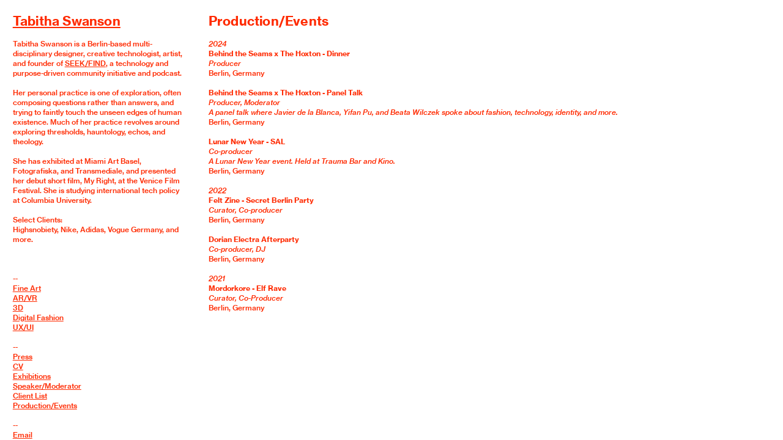

--- FILE ---
content_type: image/svg+xml
request_url: https://freight.cargo.site/w/100/i/7bd64836dacee5a9439b4e6693a9ba4d02e9958118c7605bfb3651a049893ae3/f1.svg
body_size: 1826
content:
<?xml version="1.0" encoding="UTF-8"?>
<svg width="344px" height="513px" viewBox="0 0 344 513" version="1.1" xmlns="http://www.w3.org/2000/svg" xmlns:xlink="http://www.w3.org/1999/xlink">
    <!-- Generator: Sketch 62 (91390) - https://sketch.com -->
    <title>Group</title>
    <desc>Created with Sketch.</desc>
    <defs>
        <polygon id="path-1" points="2.84217094e-14 0 343.544656 0 343.544656 512.680902 2.84217094e-14 512.680902"></polygon>
    </defs>
    <g id="Page-1" stroke="none" stroke-width="1" fill="none" fill-rule="evenodd">
        <g id="Group" transform="translate(0.000344, 0.000098)">
            <mask id="mask-2" fill="white">
                <use xlink:href="#path-1"></use>
            </mask>
            <g id="Clip-2"></g>
            <path d="M176.960556,7.99730207 C170.269556,7.99730207 163.045556,8.29430207 155.246556,8.88730207 C108.516556,12.4373021 27.6945557,34.4633021 11.4485557,142.091302 L11.3655557,142.497302 C11.2815557,142.825302 2.94655565,176.226302 13.0645557,219.846302 L13.1385557,220.258302 C13.2345557,221.043302 15.5185557,239.800302 15.5185557,267.633302 C15.5185557,295.022302 43.6015557,481.697302 166.170556,504.258302 C169.538556,504.877302 175.658556,504.761302 178.882556,504.242302 C208.882556,499.413302 235.183556,485.554302 257.052556,463.052302 C275.107556,444.475302 290.261556,419.958302 302.091556,390.184302 C322.694556,338.333302 327.331556,285.014302 327.331556,270.424302 C327.331556,243.046302 331.503556,221.800302 331.859556,220.035302 C338.897556,176.105302 333.578556,142.474302 333.523556,142.140302 C327.136556,99.8253021 309.842556,66.9383021 282.115556,44.3443021 C257.283556,24.1093021 228.830556,15.7483021 209.588556,11.2203021 C200.439556,9.06730207 189.659556,7.99730207 176.960556,7.99730207 M164.723556,512.125302 C135.019556,506.658302 108.376556,491.654302 85.5365557,467.532302 C66.9385557,447.890302 50.8535557,422.232302 37.7295557,391.274302 C14.6785557,336.900302 7.51855565,281.618302 7.51855565,267.633302 C7.51855565,241.832302 5.46755565,223.530302 5.22255565,221.439302 C-4.97644435,177.252302 2.76455565,143.935302 3.56755565,140.703302 C11.3435557,89.4783021 34.0875557,51.3643021 71.1685557,27.4203021 C100.428556,8.52830207 132.710556,2.57630207 154.641556,0.910302072 C178.066556,-0.869697928 196.641556,-0.0446979283 211.420556,3.43330207 C231.433556,8.14330207 261.058556,16.8653021 287.169556,38.1433021 C316.485556,62.0323021 334.740556,96.6043021 341.426556,140.897302 C341.650556,142.263302 347.021556,176.055302 339.745556,221.383302 L339.715556,221.552302 C339.671556,221.767302 335.331556,243.289302 335.331556,270.424302 C335.331556,285.411302 330.590556,340.126302 309.525556,393.139302 C297.305556,423.894302 281.580556,449.292302 262.789556,468.627302 C239.693556,492.392302 211.891556,507.031302 180.153556,512.141302 C178.077556,512.475302 175.146556,512.681302 172.183556,512.681302 C169.523556,512.681302 166.838556,512.515302 164.723556,512.125302 Z" id="Fill-1" fill="#FF2A00" mask="url(#mask-2)"></path>
            <path d="M173.077756,398.743402 L151.858756,388.739402 C149.860756,387.797402 149.004756,385.413402 149.946756,383.415402 C150.889756,381.418402 153.269756,380.560402 155.270756,381.503402 L173.120756,389.919402 L192.080756,381.208402 C194.088756,380.286402 196.462756,381.165402 197.385756,383.173402 C198.306756,385.180402 197.428756,387.555402 195.420756,388.477402 L173.077756,398.743402 Z" id="Fill-4" fill="#FF2A00" mask="url(#mask-2)"></path>
            <path d="M171.823856,430.660402 L132.882856,408.408402 C130.964856,407.312402 130.297856,404.869402 131.393856,402.951402 C132.489856,401.033402 134.933856,400.365402 136.850856,401.463402 L172.141856,421.629402 L207.922856,404.401402 C209.915856,403.442402 212.303856,404.280402 213.261856,406.269402 C214.219856,408.260402 213.383856,410.650402 211.392856,411.609402 L171.823856,430.660402 Z" id="Fill-6" fill="#FF2A00" mask="url(#mask-2)"></path>
            <path d="M61.0777557,282.442602 C58.8897557,282.442602 57.1037557,280.680602 57.0785144,278.487602 C57.0547557,276.278602 58.8247557,274.467602 61.0337557,274.442602 L130.471756,273.661602 C132.667756,273.630602 134.490756,275.406602 134.516017,277.616602 C134.540756,279.825602 132.769756,281.635602 130.560756,281.661602 L61.1237557,282.442602 L61.0777557,282.442602 Z" id="Fill-8" fill="#FF2A00" mask="url(#mask-2)"></path>
            <path d="M210.286756,282.442602 C208.098756,282.442602 206.312756,280.680602 206.287514,278.487602 C206.263756,276.278602 208.033756,274.467602 210.242756,274.442602 L279.680756,273.661602 C281.857756,273.630602 283.699756,275.406602 283.725017,277.616602 C283.749756,279.825602 281.978756,281.635602 279.769756,281.661602 L210.332756,282.442602 L210.286756,282.442602 Z" id="Fill-10" fill="#FF2A00" mask="url(#mask-2)"></path>
        </g>
    </g>
</svg>